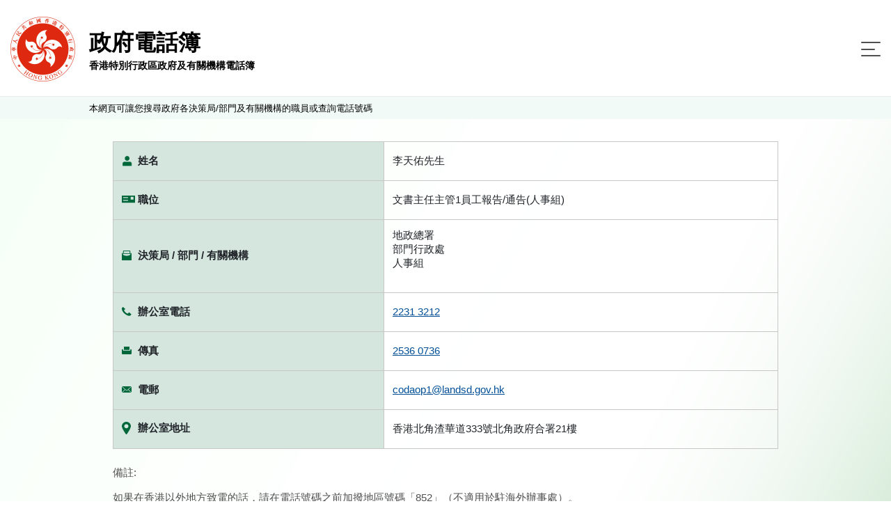

--- FILE ---
content_type: text/html;charset=UTF-8
request_url: https://www.directory.gov.hk/details.jsp?dn=cn%3D1237000015%2Cou%3DLandsD%2Cou%3DPeople%2Co%3DGOVERNMENT%2Cc%3DHK&lang=chi
body_size: 3470
content:








































<!doctype html>
<html lang="zh-hk">


<!-- Common Head -->


<head>
<meta charset="utf-8">

<link rel="icon" type="image/svg" href="/assets/img/gov_favicon.svg">
<meta name="viewport" content="width=device-width, initial-scale=1, shrink-to-fit=no">
<link rel="stylesheet" href="/assets/plugins/bootstrap/css/bootstrap.min.css">

<link rel="stylesheet" href="/assets/css/jquery-ui.css">
<link rel="stylesheet" href="/assets/css/style.css">

<script src="/assets/js/polyfill.min.js"></script>
<script src="/assets/js/jquery-3.5.1.min.js"></script>
<script src="/assets/js/jquery.cookie.js"></script>
<script src="/assets/plugins/bootstrap/js/bootstrap.bundle.min.js"></script>
<script src="/assets/js/jquery.sticky.js"></script>
<script src="/assets/js/jquery-ui.js"></script>
<script src="/assets/js/script.js"></script>
<script src="/assets/js/cso.js"></script>

<script>
	// for icac checking : Email Harvesting Prevention Enhancement
	function confirmEmail(mail)
	{
		if (confirm('注意：基於保安考慮，市民應避免使用電郵舉報貪污。\n(舉報貪污熱線: 2526 6366)\n\n你是否想繼續?'))	
			 window.location = 'mailto:' + mail;
		
	}
	
	function getLangParamsFromLocation () {
		const queryString = window.location.search;
		const urlParams = new URLSearchParams(queryString);
		return urlParams.get('lang');
	}
	
	function appendWithLangSetup (hrefLink, anchor = '') {

		try {
			const lang = getLangParamsFromLocation();
			const hrefLinkArray = hrefLink.split('?');
			const searchParams = new URLSearchParams(hrefLinkArray[1] ? hrefLinkArray[1] : '')
			//searchParams.set('lang', lang ? lang : 'chi');
			
			if(hrefLinkArray[1]) {
				return hrefLinkArray[0] + '?' + searchParams.toString().replace('&','%26') + '&lang=' + (lang ? lang : 'chi') + (anchor ? '#' + anchor : '') ;
			}
			
			return hrefLinkArray[0] + '?lang=' + (lang ? lang : 'chi') + (anchor ? '#' + anchor : '') ;
		}
		catch (ex) {
			return hrefLink;
		}
	}
	
	function visitWithLangSetup (hrefLink, anchor = '') {

		//console.log(hrefLink);
		//console.log(appendWithLangSetup (hrefLink, anchor));

		window.location = appendWithLangSetup (hrefLink, anchor);

		//const newRedirect = document.createElement('a');
        //newRedirect.setAttribute('href', appendWithLangSetup (hrefLink, anchor));
        //document.body.appendChild(newRedirect);
        //newRedirect.click();

	}
		
	function submitFormWithLangSetup (form) {
		
		const lang = getLangParamsFromLocation();
		
		const input = document.createElement("input");
		input.setAttribute("type", "hidden");
		input.setAttribute("name", "lang");
		input.setAttribute("value", lang ? lang : 'chi');
		form.appendChild(input);
	}
	
</script>

<title>
	香港特別行政區政府及有關機構電話簿 - 公務員詳細資料
</title>
</head>
<!-- End Common Head -->

<body>
	<!-- Header -->
	



<div class="offscreen"><a class="scroll-to-id" href="#skipToContent" title="跳至內容">跳至內容</a></div>
<header>
	<div class="container d-flex">
		<div class="logo-title-block d-flex align-items-center">
			<div class="image-block">
				<a href="javascript:visitWithLangSetup('basic_search.jsp?reset_form=yes')" title="香港特別行政區政府及有關機構電話簿">
				<img src="/assets/img/logo.png" alt="香港特別行政區政府及有關機構電話簿"/>
				</a>
			</div>
			<div class="title-block d-flex justify-content-center flex-column">
				<a href="javascript:visitWithLangSetup('basic_search.jsp?reset_form=yes')" title="香港特別行政區政府及有關機構電話簿">
					<div class="d-none d-md-block title">政府電話簿</div>
					<div class="desc">香港特別行政區政府及有關機構電話簿</div>
				</a>
			</div>
		</div>
		<nav class="navbar navbar-expand-custom navbar-light flex-grow-1 justify-content-end">
			<button class="navbar-toggler" type="button" data-toggle="collapse" data-target="#menu-block" aria-controls="menu-block" aria-expanded="false" aria-label="Toggle navigation">
				<span class="navbar-toggler-icon"> <span class="line"></span> <span class="line"></span> <span class="line"></span>
				</span>
			</button>
			<div class="menu-block collapse navbar-collapse justify-content-end flex-wrap" id="menu-block" >
				<button class="navbar-toggler" type="button" data-toggle="collapse" data-target="#menu-block" aria-controls="menu-block" aria-expanded="false" aria-label="Toggle navigation">
					<span class="navbar-toggler-icon"> </span>
				</button>

				<div class="order-lg-1 d-flex align-items-stretch pr-2">
					<div class="language-switch-block">
						<ul class="list-inline mb-0">
							<li class="list-inline-item"><a href="/details.jsp?dn=cn%3D1237000015%2Cou%3DLandsD%2Cou%3DPeople%2Co%3DGOVERNMENT%2Cc%3DHK&lang=eng" title="English">English</a></li>
						</ul>
					</div>
					<div class="change-fontsize-block">
						<ul class="list-inline mb-0">
							<li class="list-inline-item"><a rel="normal" href="#" class="fontsize-normal" title="字型大小：原設定">A</a></li>
							<li class="list-inline-item"><a rel="larger"  href="#" class="fontsize-larger" title="字型大小：較大">A</a></li>
							<li class="list-inline-item"><a rel="largest"  href="#" class="fontsize-largest" title="字型大小：最大">A</a></li>
						</ul>
					</div>
				</div>
				
				<div class="order-lg-2 main-menu-block">
					<ul class="navbar-nav">
						<li class="nav-item active"><a class="nav-link d-flex flex-row flex-xx-column text-lg-center" href="javascript:visitWithLangSetup('basic_search.jsp?reset_form=yes')" title="姓名搜尋"> <span class="image-block"><img src="/assets/img/icon-search-by-name.svg" /></span> <span>姓名搜尋</span>
						</a></li>
						<li class="nav-item"><a class="nav-link d-flex flex-row flex-xx-column text-lg-center" href="javascript:visitWithLangSetup('basic_service.jsp?reset_form=yes')" title="查詢搜尋"> <span class="enquiry image-block"><img src="/assets/img/icon-search-by-enquiry.svg" /></span> <span>查詢搜尋</span>
						</a></li>
						<li class="nav-item"><a class="nav-link d-flex flex-row flex-xx-column text-lg-center" href="https://tel.directory.gov.hk/index_CHI.html?accept_disclaimer=yes" title="電話表"> <span class="full-list image-block"><img src="/assets/img/icon-full-list.svg" /></span> <span>電話表</span>
						</a></li>
					</ul>
				</div>					
							
			</div>
		</nav>
	</div>
</header>
	<!-- End Header -->

	<main role="main" class="flex-grow-1 d-flex flex-column">
		
		<div class="notice-block">			
			<div class="container">本網頁可讓您搜尋政府各決策局/部門及有關機構的職員或查詢電話號碼</div>
		</div>
		<div class="offscreen"><a id="skipToContent" href="#"></a></div>
		<div class="content-container flex-grow-1">
			<div class="container">

				<div class="detail-block">
					<table class="table table-borderless detail-table">
						<tbody>
							<!-- Name -->
							<tr>
								<th>
									<div class="d-flex">
										<div class="detail-image ">
											<img src="assets/img/icon-detail-fullname.svg" class="img-fluid" alt="Responsive image">
										</div>
										<span class="detail-image-label ">姓名</span>
									</div>
								</th>
								<td>
									   李天佑先生<br>
								</td>
							</tr>
							<!-- Name End -->

							<!-- Title -->
							

							
							<tr>
								<th>
									<div class="d-flex">
										<div class="detail-image ">
											<img src="assets/img/icon-detail-posttitle.svg" class="img-fluid" alt="Responsive image">
										</div>
										<span class="detail-image-label">職位</span>
									</div>
								</th>
								<td>文書主任主管1員工報告/通告(人事組)</td>
							</tr>
							
							<!-- Title End -->


							<!-- Manager Start  -->
							

							
							<!-- Manager End -->

							<!-- Dep Start -->
							<tr>
								<th>
									<div class="d-flex ">
										<div class="detail-image ">
											<img class="bureau" src="assets/img/icon-detail-bureau.svg" class="img-fluid" alt="Responsive image">
										</div>
										<span class="detail-image-label ">決策局 / 部門 / 有關機構</span>
									</div>
								</th>
								<td>
									<div class="d-flex align-items-center">
										地政總署<br>部門行政處<br>人事組<br><br>
									</div>
								</td>
							</tr>
							<!-- Dep End -->
							<!-- Office tel No. Start -->

							
							
							<tr>
								<th>
									<div class="d-flex ">
										<div class="detail-image ">
											<img src="assets/img/icon-detail-officetel.svg" class="img-fluid" alt="Responsive image">
										</div>
										<span class="detail-image-label ">辦公室電話</span>
									</div>
								</th>
								<td>
									<a href='tel:2231 3212'>2231 3212</a><br>

								</td>
							</tr>
							
							<!-- Office tel No. End -->
							<!-- Office Fax No.  -->
							
							
							<tr>
								<th>
									<div class="d-flex ">
										<div class="detail-image ">
											<img src="assets/img/icon-detail-fax.svg" class="img-fluid" alt="Responsive image">
										</div>
										<span class="detail-image-label ">傳真</span>
									</div>
								</th>
								<td>
									<a href='tel:2536 0736'>2536 0736</a><br>
								</td>
							</tr>
							
							<!-- Office Fax No. End -->

							<!-- Gdsnumber Start  -->
							
							
							<!-- Gdsnumber End -->

							<!-- Email -->
							
							
							<tr>
								<th>
									<div class="d-flex">
										<div class="detail-image ">
											<img src="assets/img/icon-detail-email.svg" class="img-fluid" alt="Responsive image">
										</div>
										<span class="detail-image-label ">電郵</span>
									</div>
								</th>
								<td>
									<a href ='mailto:codaop1@landsd.gov.hk'>codaop1@landsd.gov.hk</a>

								</td>
							</tr>
							
							<!-- Email End -->

							<!-- Office Address -->
							
							<tr>
								<th>
									<div class="d-flex">
										<div class="detail-image ">
											<img src="assets/img/icon-detail-address.svg" class="img-fluid" alt="Responsive image">
										</div>
										<span class="detail-image-label ">辦公室地址</span>
									</div>
								</th>
								<td><span> 香港北角渣華道333號北角政府合署21樓
								</span></td>
							</tr>
							
							<!-- Office Address End -->
							
						</tbody>
					</table>
				</div>

				<div class="content-block mt-4">
					<p>備註:</p>
					<p>
						如果在香港以外地方致電的話，請在電話號碼之前加撥地區號碼「852」（不適用於駐海外辦事處）。 
					</p>
				</div>

				<div class="button-block">
					<button type="back" class="btn btn-style-4" onclick="javascript:history.go(-1);">返回</button>
				</div>

				<!-- Cert -->
				

		
        				
				<div class="d-flex align-items-center certifications">
					<a target="_blank" rel="noopener" title="符合萬維網聯盟有關無障礙網頁設計指引中2A級別的要求" href="http://www.w3.org/WAI/WCAG2AA-Conformance"> <img alt="符合萬維網聯盟有關無障礙網頁設計指引中2A級別的要求" src="/assets/img/logo/wcag2AA.gif">
					</a> <a target="_blank" title="無障礙網頁嘉許計劃" href="http://www.webforall.gov.hk/tc/recognition_scheme"> <img alt="無障礙網頁嘉許計劃" src="/assets/img/logo/WA_Gold_Logo_chi.gif">
					</a>
				</div>
				<!-- End Cert -->
			</div>
		</div>
	</main>
	<!-- Footer -->
	

	<footer class="mt-auto">
		<div class="container">
			<div class="d-flex flex-column flex-md-row">
				<div class="footer-left-block d-flex justify-content-center justify-content-md-start flex-grow-1">
					<div class="footer-menu-block">
						<ul class="list-inline mb-0">
							<li class="list-inline-item"><a href="javascript:visitWithLangSetup('help.jsp')" title="說明">說明</a></li>
							<li class="list-inline-item"><a href="javascript:visitWithLangSetup('disclaimer.jsp')" title="免責聲明">免責聲明</a></li>
							<li class="list-inline-item"><a class="scroll-to-id" href="javascript:visitWithLangSetup('disclaimer.jsp', 'copyright')" title="版權公告">版權公告</a></li>
						</ul>
					</div>
					<div class="flex-md-grow-1 text-md-right text-left">
						查詢電郵 : <a href="mailto:dir_enq@cso.gov.hk">dir_enq@cso.gov.hk</a>
					</div>
				</div>
				<div class="copyright-block text-md-left text-center">Copyright&nbsp;©&nbsp;2021</div>
			</div>
		</div>
	</footer>
	<div class="btn-scroll-container">
		<div class="btn-scroll-top"></div>
	</div>

	<!-- End Footer -->

</body>

</html>





--- FILE ---
content_type: text/css
request_url: https://www.directory.gov.hk/assets/css/style.css
body_size: 8263
content:
html.fontsize-normal {
  font-size: 16px;
}
html.fontsize-larger {
  font-size: 19px;
}
html.fontsize-larger body main .content-container .container .fliter-block {
  max-width: 600px;
}
html.fontsize-larger body main .content-container .container .fulllist-block a.list-item,
html.fontsize-larger body main .content-container .container .fulllist-block .bootstrap-select .dropdown-toggle {
  max-width: 600px;
}
html.fontsize-larger body main .content-container .container .whole-list {
  max-width: 750px;
}
html.fontsize-larger body main .content-container .container .detail-block th {
  max-width: 350px;
}
html.fontsize-largest {
  font-size: 23px;
}
html.fontsize-largest body main .content-container .container .fliter-block {
  max-width: 750px;
}
html.fontsize-largest body main .content-container .container .fulllist-block a.list-item,
html.fontsize-largest body main .content-container .container .fulllist-block .bootstrap-select .dropdown-toggle {
  max-width: 750px;
}
html.fontsize-largest body main .content-container .container .whole-list {
  max-width: 900px;
}
html.fontsize-largest body main .content-container .container .detail-block th {
  max-width: 500px;
}
body {
  line-height: 1;
  color: #4f4f4f;
  font-family: Arial, sans-serif, "Apple Color Emoji", "Segoe UI Emoji", "Segoe UI Symbol", "Noto Color Emoji";
    
  -ms-word-wrap:break-word;
  word-wrap:break-word;  
}
/*
body *:focus {
  outline: none !important;  
  box-shadow: none;
}
*/
body select:focus {
  outline: none !important;  
  box-shadow: none;
}

body .fontsize-normal {
  font-size: 14px;
}
body .fontsize-larger {
  font-size: 20px;
}
body .fontsize-largest {
  font-size: 27px;
}
body .container {
  max-width: 1056px;
}
body img {
  max-width: 100%;
  height: auto;
}
body .sticky-wrapper {
  z-index: 10;
}
body .sticky-wrapper.is-sticky::before {
  content: "";
  display: inline-block;
  height: 100%;
}
body a {
  color: #024f98;
}
body .popover {
  border: none;
  box-shadow: 0 2px 5px rgba(0, 0, 0, 0.18);
}
body .popover .popover-body {
  padding: 16px 12px;
}
body header {
  padding-top: 24px;
  padding-bottom: 21px;
  background-color: #ffffff;
  border-bottom: 1px solid rgba(218, 218, 218, 0.5);
}
body header .container {
  max-width: 1440px;
}
body header .container .logo-title-block .image-block {
/*
  max-width: 93px;
  min-width: 93px;
  height: auto;
 */
  width:93px;
  height:93px;
  max-width: 93px;
  min-width: 93px;
}
body header .container .logo-title-block .image-block + * {
  padding-left: 20px;
  padding-right: 20px;
}
body header .container .title-block {
  width: 100%;
  color: #000000;
}
body header .container .title-block .title {
  font-size: 32px;
  font-weight: 700;
  line-height: 42px;
}
body header .container .title-block .title + * {
  margin-top: 4px;
}
body header .container .title-block .desc {
  font-size: 14px;
  font-weight: 700;
  line-height: 16px;
}
body header .container .navbar {
  padding: 0;
}
body header .container .navbar-light .navbar-toggler {
  border: none;
  padding: 0;
  border-radius: 0;
}
body header .container .navbar-light .navbar-toggler .navbar-toggler-icon {
  display: flex;
  flex-direction: column;
  align-items: flex-start;
  width: 28px;
  height: 21px;
  background: none;
  justify-content: space-between;
}
body header .container .navbar-light .navbar-toggler .navbar-toggler-icon .line {
  display: block;
  background-color: #4f4f4f;
  height: 2px;
  width: 100%;
  border-radius: 2px;
}
body header .container .navbar-light .navbar-toggler .navbar-toggler-icon .line:nth-of-type(2) {
  width: 70%;
}
body header .container .navbar-light .navbar-toggler .navbar-toggler-icon::before,
body header .container .navbar-light .navbar-toggler .navbar-toggler-icon::after {
  content: "";
  display: none;
  width: 100%;
  height: 2px;
  border-radius: 1px;
  background-color: transparent;
}
body header .container .navbar-light a {
  color: #00673b;
}
body header .container .navbar-light a:focus,
body header .container .navbar-light a:hover {
  color: #00673b;
}
body header .container .navbar-light .navbar-nav .nav-link {
  padding: 0;
  font-size: 17px;
  color: #00673b;
}
body header .container .navbar-light .navbar-nav .nav-link:focus,
body header .container .navbar-light .navbar-nav .nav-link:hover {
  color: #00673b;
}
body header .container .menu-block {
  align-items: flex-end;
}
body header .container .menu-block .list-inline {
  padding: 0 16px;
}
body header .container .menu-block .list-inline .list-inline-item:not(:last-child) {
  margin-right: 10px;
}
body header .container .menu-block .navbar-toggler {
  position: absolute;
  top: 25px;
  margin-top: 10px;
  right: 25px;
}
body header .container .menu-block .navbar-toggler .navbar-toggler-icon {
  width: 20px;
  height: 20px;
  border: none;
  display: block;
}
body header .container .menu-block .navbar-toggler .navbar-toggler-icon::after,
body header .container .menu-block .navbar-toggler .navbar-toggler-icon::before {
  display: block;
  width: 26px;
  border-radius: 0;
  background-color: #4f4f4f;
  margin-right: 0;
  margin-top: -2px;
}
body header .container .menu-block .navbar-toggler .navbar-toggler-icon:before {
  transform: rotate(45deg);
}
body header .container .menu-block .navbar-toggler .navbar-toggler-icon:after {
  transform: rotate(-45deg);
}
body header .container .main-menu-block .navbar-nav .nav-link {
  padding: 0 16px;
}
body header .container .main-menu-block .navbar-nav .nav-link .image-block {
  min-height: 45px;
  display: inline-flex;
  justify-content: center;
}
body header .container .main-menu-block .navbar-nav .nav-link .image-block + * {
  margin-top: 7px;
}
body header .container .main-menu-block .navbar-nav .nav-link .image-block.full-list img {
  align-self: center;
  width: 34px;
  height: 35px;
}
body header .container .main-menu-block .navbar-nav .nav-link .image-block.enquiry img {
  align-self: center;
  width: 44px;
  height: 29px;
}
body header .container .language-switch-block {
  align-self: flex-end;
  font-size: 20px;
  font-weight: 700;
}
body header .container .language-switch-block a {
  display: block;
}
body header .container .language-switch-block a:hover {
  text-decoration: none;
}
body header .container .change-fontsize-block {
  font-size: 16px;
  line-height: 16px;
  align-self: flex-end;
}
body header .container .change-fontsize-block .list-inline {
  padding-right: 0;
}
body header .container .change-fontsize-block a {
  text-transform: uppercase;
}
body header .container .change-fontsize-block a.active,
body header .container .change-fontsize-block a:hover {
  color: #ff5714;
}
body main {
  min-height: calc(100vh - 179px);
}
body main .notice-block {
  padding-top: 10px;
  padding-bottom: 8px;
  background-color: #f1faf6;
}
body main .notice-block .container {
  max-width: 1440px;
  padding-left: 128px;
  color: #000000;
  font-size: 0.813rem;
  line-height: 0.875rem;
}
body main select::-ms-expand {
  display: none;
}
body main select {
  border: none;
  background-color: transparent;
  padding: 12px 32px;
  border-radius: 11px;
  width: 100%;
  color: #212529;
  -webkit-appearance: none;
  -moz-appearance: none;
  -ms-appearance: none;
  -o-appearance: none;
  appearance: none;
  background: transparent url("../img/icon-arrow-down-777777.svg") no-repeat 95% center;
}
body main .bootstrap-select .dropdown-toggle {
  color: #212529;
  background-color: transparent;
  border: none;
  padding: 12px 32px;
  border-radius: 11px;
}
body main .bootstrap-select .dropdown-toggle::after {
  border: none;
  margin-left: 10px;
  vertical-align: top;
  width: 9px;
  height: 5px;
  background: transparent url("../img/icon-arrow-down-777777.svg") no-repeat center center;
}
body main .bootstrap-select .dropdown-toggle:focus,
body main .bootstrap-select > select.mobile-device:focus + .dropdown-toggle {
  outline: none !important;
  box-shadow: none;
}
body main .bootstrap-select .dropdown-toggle:not(:disabled):not(.disabled).active,
body main .bootstrap-select .dropdown-toggle:not(:disabled):not(.disabled):active,
body main .bootstrap-select.show > .btn-light.dropdown-toggle {
  background-color: transparent;
  border-color: #d3d9df;
}
body main .bootstrap-select > .dropdown-toggle.bs-placeholder,
body main .bootstrap-select > .dropdown-toggle.bs-placeholder:active,
body main .bootstrap-select > .dropdown-toggle.bs-placeholder:focus,
body main .bootstrap-select > .dropdown-toggle.bs-placeholder:hover {
  color: #4f4f4f;
}
body main .bootstrap-select .dropdown-menu {
  border-radius: 8px;
  box-shadow: 0 2px 4px rgba(0, 0, 0, 0.09);
  background-color: #ffffff;
  border: none;
  padding: 0;
  color: #212529;
  overflow: hidden;
}
body main .bootstrap-select .dropdown-menu .inner {
  overflow-y: auto;
}
body main .bootstrap-select .dropdown-menu .dropdown-item {
  padding: 22px 16px;
  color: #000000;
  font-size: 0.875rem;
  line-height: 1rem;
  display: block;
  width: 100%;
  clear: both;
}
body main .bootstrap-select .dropdown-menu .dropdown-item.active,
body main .bootstrap-select .dropdown-menu .dropdown-item:active,
body main .bootstrap-select .dropdown-menu .dropdown-item:focus,
body main .bootstrap-select .dropdown-menu .dropdown-item:hover {
  background-color: rgba(0, 103, 59, 0.16);
}
body main .bootstrap-select .dropdown-menu li {
  position: relative;
}
body main .bootstrap-select .dropdown-menu li a {
  height: 100%;
}
body main .bootstrap-select .dropdown-menu li + li:before {
  content: "";
  display: block;
  position: absolute;
  width: 100%;
  height: 1px;
  background-color: #ededed;
}
body main .bootstrap-select .dropdown-menu[x-placement="bottom-start"] {
  margin-top: -12px;
}
body main .bootstrap-select .dropdown-menu[x-placement="top-start"] {
  margin-bottom: -12px;
}
body main .bootstrap-select .dropdown-menu ::-webkit-scrollbar {
  width: 5px;
  height: 1px;
  background-color: transparent;
}
body main .bootstrap-select .dropdown-menu ::-webkit-scrollbar-track {
  border-radius: 30px;
  background-color: #ededed;
  margin-top: 11px;
  margin-bottom: 11px;
}
body main .bootstrap-select .dropdown-menu ::-webkit-scrollbar-track-piece:start {
  background: transparent;
}
body main .bootstrap-select .dropdown-menu ::-webkit-scrollbar-track-piece:end {
  background: transparent;
}
body main .bootstrap-select .dropdown-menu ::-webkit-scrollbar-thumb {
  border-radius: 30px;
  scroll-padding-top: 10px;
  scroll-padding-bottom: 10px;
  background-color: #777777;
  height: 1px;
}
body main .bootstrap-select.show .dropdown-toggle::after {
  background-image: url("../img/icon-arrow-down-ff5714.svg");
}
body main .btn.btn-style-1,
body main .btn.btn-style-2,
body main .btn.btn-style-3,
body main .btn.btn-style-4,
body main .btn.btn-style-5 {
  min-width: 104px;
  padding: 6px 15px;
  border-radius: 25px;
  color: #ffffff;
  font-size: 0.875rem;
  font-weight: 700;
  line-height: 1.715em;
  display: inline-flex;
  justify-content: center;
  align-items: center;
}
body main .btn.btn-style-1::before,
body main .btn.btn-style-2::before,
body main .btn.btn-style-3::before,
body main .btn.btn-style-4::before,
body main .btn.btn-style-5::before {
  content: "";
  display: block;
  width: 15px;
  height: 15px;
  margin-right: 10px;
  background-position-x: center;
  background-position-y: center;
  background-repeat: no-repeat;
  background-color: transparent;
}
body main .btn.btn-style-1 + .btn,
body main .btn.btn-style-2 + .btn,
body main .btn.btn-style-3 + .btn,
body main .btn.btn-style-4 + .btn,
body main .btn.btn-style-5 + .btn {
  margin-left: 12px;
}
body main .btn.btn-style-1:hover,
body main .btn.btn-style-2:hover,
body main .btn.btn-style-3:hover,
body main .btn.btn-style-4:hover,
body main .btn.btn-style-5:hover {
  -webkit-animation-duration: 0.6s;
  animation-duration: 0.6s;
}
body main .btn.btn-style-1:hover::before,
body main .btn.btn-style-2:hover::before,
body main .btn.btn-style-3:hover::before,
body main .btn.btn-style-4:hover::before,
body main .btn.btn-style-5:hover::before {
  -webkit-animation-duration: 0.6s;
  animation-duration: 0.6s;
}
body main .btn.btn-style-1.no-icon:before,
body main .btn.btn-style-2.no-icon:before,
body main .btn.btn-style-3.no-icon:before,
body main .btn.btn-style-4.no-icon:before,
body main .btn.btn-style-5.no-icon:before {
  content: none;
  background-image: none;
}
body main .btn.btn-style-1 {
  background-color: #ff5714;
  border-color: #ff5714;
}
body main .btn.btn-style-1::before {
  background-image: url(../img/icon-btn-submit-ffffff.svg);
}
body main .btn.btn-style-1:hover {
  -webkit-animation-name: buttonHover1;
  animation-name: buttonHover1;
}
body main .btn.btn-style-1:hover::before {
  -webkit-animation-name: buttonIconHover1;
  animation-name: buttonIconHover1;
}
body main .btn.btn-style-2 {
  background-color: #777777;
  border-color: #777777;
}
body main .btn.btn-style-2::before {
  background-image: url(../img/icon-btn-reset-ffffff.svg);
}
body main .btn.btn-style-2:hover {
  -webkit-animation-name: buttonHover2;
  animation-name: buttonHover2;
}
body main .btn.btn-style-2:hover::before {
  -webkit-animation-name: buttonIconHover2;
  animation-name: buttonIconHover2;
}
body main .btn.btn-style-3 {
  background-color: #777777;
  border-color: #777777;
}
body main .btn.btn-style-3::before {
  background-image: url(../img/icon-btn-more-ffffff.svg);
}
body main .btn.btn-style-3:hover {
  -webkit-animation-name: buttonHover2;
  animation-name: buttonHover2;
}
body main .btn.btn-style-3:hover::before {
  -webkit-animation-name: buttonIconHover3;
  animation-name: buttonIconHover3;
}
body main .btn.btn-style-4 {
  background-color: #20293c;
  border-color: #20293c;
}
body main .btn.btn-style-4::before {
  background-image: url(../img/icon-btn-back-ffffff.svg);
}
body main .btn.btn-style-4:hover {
  -webkit-animation-name: buttonHover2;
  animation-name: buttonHover2;
}
body main .btn.btn-style-4:hover::before {
  -webkit-animation-name: buttonIconHover4;
  animation-name: buttonIconHover4;
}
body main .btn.btn-style-5 {
  background-color: #777777;
  border-color: #777777;
}
body main .btn.btn-style-5::before {
  transform: rotate(-90deg);
  background-image: url(../img/icon-btn-back-ffffff.svg);
}
body main .btn.btn-style-5:hover {
  -webkit-animation-name: buttonHover2;
  animation-name: buttonHover2;
}
body main .btn.btn-style-5:hover::before {
  -webkit-animation-name: buttonIconHover4;
  animation-name: buttonIconHover4;
}
body main a.icon {
  display: inline-flex;
  color: #000000;
  font-size: 0.938rem;
  line-height: 1.6em;
}
body main a.icon:before,
body main a.icon:after {
  content: "";
  width: 20px;
  height: 20px;
  display: none;
  background-position-x: center;
  background-position-y: center;
  background-size: contain;
  background-repeat: no-repeat;
  background-color: transparent;
}
body main a.icon:before {
  margin-right: 8px;
}
body main a.icon:after {
  margin-left: 8px;
}
body main a.icon.icon-prefix:before {
  display: block;
}
body main a.icon.icon-prefix.icon-circle-arrow-next:before {
  background-image: url(../img/icon-circle-arrow-next.svg);
}
body main a.icon.icon-suffix:after {
  display: block;
}
body main a.icon.icon-suffix.icon-circle-arrow-next:after {
  background-image: url(../img/icon-circle-arrow-next.svg);
}
body main a.icon:hover {
  text-decoration: none;
}
body main .warrning {
  font-style: italic;
  color: #ff5714;
}
body main .form-block {
  padding-top: 18px;
  padding-bottom: 12px;
}
body main .form-block.searched {
  margin-bottom: 23px;
  padding-bottom: 23px;
  border-bottom: 1px solid #b8b8b8;
}
body main .form-block.advance .filter-option-inner {
  min-width: 80px;
}
body main .form-block .abbreviations {
  margin-top: -28px;
  margin-bottom: 28px;
  margin-left: 27px;
}
body main .form-block .autocomplete {
  background-color: white;
  width: 100%;
  margin-top: -32px;
  height: 200px;
  overflow: scroll;
  display: none;
  position: absolute;
  z-index: 2;
  padding: 0;
  list-style: none;
  border-radius: 11px;
  box-shadow: 0 2px 4px rgba(0, 0, 0, 0.09);
}
body main .form-block .autocomplete:focus {
  outline: none;
  appearance: none;
}
body main .form-block .autocomplete::-webkit-scrollbar {
  width: 5px;
  height: 1px;
  background-color: transparent;
}
body main .form-block .autocomplete::-webkit-scrollbar-track {
  border-radius: 30px;
  background-color: #ededed;
  margin-top: 11px;
  margin-bottom: 11px;
}
body main .form-block .autocomplete::-webkit-scrollbar-track-piece:start {
  background: transparent;
}
body main .form-block .autocomplete::-webkit-scrollbar-track-piece:end {
  background: transparent;
}
body main .form-block .autocomplete::-webkit-scrollbar-thumb {
  border-radius: 30px;
  scroll-padding-top: 10px;
  scroll-padding-bottom: 10px;
  background-color: #777777;
  height: 1px;
}
body main .form-block .autocomplete.show,
body main .form-block .autocomplete:hover {
  display: block;
}
body main .form-block .autocomplete li {
  padding: 22px 16px;
  font-size: 0.875rem;
}
body main .form-block .autocomplete li:hover {
  cursor: pointer;
  background-color: #d5e6df;
}
body main .form-block fieldset.form-group {
  margin-bottom: 32px;
  border-radius: 12px;
  border: 1px solid #dadada;
  min-inline-size: min-content;
  margin-inline-start: 1px;
  margin-inline-end: 1px;
  padding: 0;
  background-color: #ffffff;
}
body main .form-block fieldset.form-group legend {
  padding-inline-start: 4px;
  padding-inline-end: 4px;
  margin-bottom: 1px;
  width: auto;
  font-size: 1rem;
  margin-left: 27px;
  margin-right: 27px;
  z-index: 1;
}
body main .form-block fieldset.form-group legend label {
  margin-bottom: 0;
  color: #4f4f4f;
  line-height: 1.5em;
}
body main .form-block fieldset.form-group legend.icon {
  position: relative;
}
body main .form-block fieldset.form-group legend.icon label {
  margin-left: 28px;
}
body main .form-block fieldset.form-group legend.icon:before {
  position: absolute;
  top: 0;
  left: 4px;
  content: "";
  min-width: 20px;
  height: 14px;
  display: block;
  background-position-x: left;
  background-position-y: center;
  background-size: auto;
  background-repeat: no-repeat;
  background-color: transparent;
  transform: translateY(25%);
}
body main .form-block fieldset.form-group legend.icon.icon-bureau:before {
  background-image: url(../img/icon-bureau-4f4f4f.svg);
}
body main .form-block fieldset.form-group legend.icon.icon-people:before {
  background-image: url(../img/icon-people-4f4f4f.svg);
}
body main .form-block fieldset.form-group legend.icon.icon-surname:before {
  background-image: url(../img/icon-surname-4f4f4f.svg);
}
body main .form-block fieldset.form-group legend.icon.icon-given-name:before {
  background-image: url(../img/icon-given-name-4f4f4f.svg);
}
body main .form-block fieldset.form-group legend.icon.icon-nature:before {
  background-image: url(../img/icon-post-title-4f4f4f.svg);
}
body main .form-block fieldset.form-group legend.icon.icon-title:before {
  background-image: url(../img/icon-title-4f4f4f.svg);
}
body main .form-block fieldset.form-group legend.icon.icon-post-title:before {
  background-image: url(../img/icon-post-title-4f4f4f.svg);
}
body main .form-block fieldset.form-group legend.icon.icon-tel:before {
  background-image: url(../img/icon-tel-4f4f4f.svg);
}
body main .form-block fieldset.form-group legend.icon.icon-fax:before {
  background-image: url(../img/icon-fax-4f4f4f.svg);
}
body main .form-block fieldset.form-group legend.icon.icon-email:before {
  background-image: url(../img/icon-email-4f4f4f.svg);
}
body main .form-block fieldset.form-group legend.icon.icon-setting:before {
  background-image: url(../img/icon-setting-4f4f4f.svg);
}
body main .form-block fieldset.form-group legend + * {
  margin-top: -11px;
  border-radius: 12px;
  color: #4f4f4f;
}
body main .form-block fieldset.form-group .form-control {
  padding: 12px 32px;
  border: none;
  height: auto;
}
body main .form-block fieldset.form-group .form-control:focus {
  box-shadow: none;
  z-index: 0;
}
body main .form-block fieldset.form-group .bootstrap-select:not([class*="col-"]):not([class*="form-control"]):not(.input-group-btn) {
  width: 100%;
}
body main .form-block fieldset.form-group.focus {
  border-color: #ff5714;
}
body main .form-block fieldset.form-group.focus legend label {
  color: #ff5714;
}
body main .form-block fieldset.form-group.focus legend.icon.icon-bureau:before {
  background-image: url(../img/icon-bureau-ff5714.svg);
}
body main .form-block fieldset.form-group.focus legend.icon.icon-nature:before {
  background-image: url(../img/icon-post-title-ff5714.svg);
}
body main .form-block fieldset.form-group.focus legend.icon.icon-people:before {
  background-image: url(../img/icon-people-ff5714.svg);
}
body main .form-block fieldset.form-group.focus legend.icon.icon-surname:before {
  background-image: url(../img/icon-surname-ff5714.svg);
}
body main .form-block fieldset.form-group.focus legend.icon.icon-given-name:before {
  background-image: url(../img/icon-given-name-ff5714.svg);
}
body main .form-block fieldset.form-group.focus legend.icon.icon-title:before {
  background-image: url(../img/icon-title-ff5714.svg);
}
body main .form-block fieldset.form-group.focus legend.icon.icon-post-title:before {
  background-image: url(../img/icon-post-title-ff5714.svg);
}
body main .form-block fieldset.form-group.focus legend.icon.icon-tel:before {
  background-image: url(../img/icon-tel-ff5714.svg);
}
body main .form-block fieldset.form-group.focus legend.icon.icon-fax:before {
  background-image: url(../img/icon-fax-ff5714.svg);
}
body main .form-block fieldset.form-group.focus legend.icon.icon-email:before {
  background-image: url(../img/icon-email-ff5714.svg);
}
body main .form-block fieldset.form-group.focus legend.icon.icon-setting:before {
  background-image: url(../img/icon-setting-ff5714.svg);
}
body main .form-block fieldset.form-group.focus .input-group .input-group-prepend {
  border-right-color: #ff5714;
}
body main .form-block fieldset.form-group .input-group .input-group-prepend {
  border-right: 1px solid #dadada;
  margin-right: 0;
  color: #4f4f4f;
}
body main .form-block fieldset.form-group .input-group .input-group-prepend > .bootstrap-select {
  width: 170px;
}
body main .form-block fieldset.form-group .input-group .input-group-prepend > .bootstrap-select > .dropdown-menu {
  min-width: auto;
  width: calc(100% - 20px);
  margin-left: 10px;
}
body main .form-block fieldset.form-group .input-group .input-group-prepend > .bootstrap-select > .dropdown-menu[x-placement="bottom-start"] {
  margin-top: -40px;
}
body main .form-block fieldset.form-group .input-group .input-group-prepend > .bootstrap-select > .dropdown-menu[x-placement="top-start"] {
  margin-bottom: -40px;
}
body main .form-block fieldset.form-group .input-group .input-group-prepend + * {
  border-top-right-radius: 12px;
  border-bottom-right-radius: 12px;
}
body main .form-block .warrning {
  margin-top: -20px;
}
body main .certifications.index {
  align-items: center;
  flex-wrap: wrap;
}
@media (min-width: 767px) {
  body main .certifications.index {
    width: 80%;
  }
}
@media (min-width: 1000px) {
  body main .certifications.index {
    width: 100%;
    flex-wrap: nowrap;
  }
}
body main .certifications.index a {
  width: 100%;
  flex: 1 1 27%;
  display: flex;
  margin-left: 10px;
  margin-top: 10px;
  max-height: 70px;
}
body main .certifications.index a:nth-of-type(3n + 1) {
  margin-left: 0;
}
body main .certifications.index a:nth-of-type(-n + 3) {
  margin-top: 0;
}
@media (min-width: 1000px) {
  body main .certifications.index a {
    margin-top: 0;
    flex: 1 1 auto;
  }
  body main .certifications.index a:not(:first-child) {
    margin-left: 20px;
  }
}
body main .certifications.index a img {
  margin: auto;
  width: 100%;
  max-width: 100px;
}
@media (min-width: 1000px) {
  body main .certifications.index a img {
    width: auto;
    max-width: 140px;
  }
}
body main .certifications {
  margin-top: 20px;
}
body main .certifications a:not(:first-child) {
  margin-left: 20px;
}
body main .certifications-swiper {
  margin-top: 20px;
  z-index: 0;
  -webkit-transform: translate3d(0, 0, -1px);
}
body main .table-container {
  width: 100%;
  max-width: 100%;
}
@media (min-width: 1400px) {
  body main .full-list-title-container {
    min-width: 1150px;
  }
}
body main .last-updated-block p {
  margin: 0.5rem 0;
}
body main .breadcumbs {
  list-style-type: none;
  padding: 0; 
}

body main .breadcumbs li:nth-child(n+2){
  text-indent: -16px; 
  margin-left: 16px;
}

body main .breadcumbs li a {
  text-decoration: none;
  color: black;
}
body main .breadcumbs li a:hover {
  text-decoration: underline;
  color: #00673b;
}
body main .breadcumbs li::before {
  content: '';   
  background-image: url(../img/icon-breadcrumb.svg);
  background-size: contain;
  min-width: 12px;
  min-height: 12px;
  margin-right: 4px;
  
  display: inline-block;
  background-repeat: no-repeat;
}
body main .breadcumbs li:nth-child(1):before {
  content: none;
}
body main .breadcumbs li:nth-child(2) {
  padding-left: 1rem;
}
body main .breadcumbs li:nth-child(3) {
  padding-left: 2rem;
}
body main .breadcumbs li:nth-child(4) {
  padding-left: 3rem;
}
body main .breadcumbs li:nth-child(5) {
  padding-left: 4rem;
}
body main .breadcumbs li:nth-child(6) {
  padding-left: 5rem;
}
body main .breadcumbs li:nth-child(7) {
  padding-left: 6rem;
}
body main .breadcumbs li:nth-child(8) {
  padding-left: 7rem;
}
body main .breadcumbs li:last-child {
  color: #00673b;
  font-weight: 700;
  pointer-events: none;
}
body main .detail-office-table {
  background-color: white;
  margin-bottom: 2rem;
  margin-top: 1rem;
}
body main .detail-office-table td a {
  text-decoration: underline;
  color: #024f98;
}
body main .detail-office-table .table-image {
  min-width: 23px;
  min-height: 21px;
}
body main .detail-office-table .expand-hidden-info {
  display: none;
}
body main .detail-office-table td {
  padding: 15px;
  border: 1px solid #f8e6df;
}
body main .detail-office-table td:first-of-type {
  width: 25%;
  margin-left: 0;
  font-weight: 700;
  background-color: #d5e6df;
}
body main .detail-office-table td img {
  vertical-align: revert;
  margin-right: 6px;
}
body main .content-container {
  background: transparent url("../img/bg-content.png") repeat-y center top;
  background-size: cover;
  min-height: calc(100vh - 215px);
}
body main .content-container .container {
  max-width: 1056px;
  padding-top: 32px;
  padding-bottom: 50px;
  font-size: 0.9375rem;
  line-height: 1.286rem;
}
body main .content-container .container .page-title {
  color: #00673b;
  font-weight: 700;
}
body main .content-container .container .page-title.advance {
  line-height: 1.2rem;
  margin-bottom: 0;
}
body main .content-container .container .page-title .small-text {
  font-size: 0.8rem;
  font-weight: 500;
}
body main .content-container .container .button-block {
  margin: 40px 0;
}
body main .content-container .container .button-block a {
  text-decoration: none;
}
body main .content-container .container .button-block a:hover {
  text-decoration: none;
}
body main .content-container .container .button-block a + .btn {
  margin-left: 12px;
}
body main .content-container .container .fliter-block .button-block {
  margin: 0;
}
body main .content-container .container.notice {
  font-size: 1rem;
  line-height: 1.6rem;
}
body main .content-container .container.notice .content-block h5 {
  margin-top: 1rem;
  color: #00673b;
  font-size: 1rem;
  font-weight: 700;
}
body main .content-container .container.notice .content-block ul {
  list-style: none;
}
body main .content-container .container.notice .content-block li {
  font-style: italic;
}
body main .content-container .container.notice .content-block .tips,
body main .content-container .container.notice .content-block .example {
  list-style: decimal;
}
body main .content-container .container.notice .content-block .no-indent {
  padding-left: 0;
}
body main .content-container .container.notice .content-block p + ul {
  margin-top: -0.7rem;
}
body main .content-container .container.notice .example {
  font-style: italic;
}
body main .content-container .container.notice .example p {
  margin-bottom: 0.4rem;
}
body main .content-container .container.notice .example p:last-of-type {
  margin-bottom: 1rem;
}
body main .content-container .container.notice .page-title-block:not(:nth-child(1)) {
  margin-top: 2rem;
}
body main .content-container .container.notice .copyright {
  list-style: decimal;
}
body main .content-container .container.notice .copyright li {
  /*margin-bottom: 0.5rem;*/
	margin-top: 1rem;
}
body main .content-container .container.notice .copyright ul {
  list-style: lower-alpha; 
  margin-top: 1rem;
}
body main .content-container .container.notice .copyright ul li {
  /*margin-bottom: 0;*/
    
}
body main .content-container .container.notice .copyright ul ul {
  list-style: lower-roman;  
}
body main .content-container .container.notice .toc {
  margin: 1rem 0 2rem 1rem;
}
@media (max-width: 767px) {
  body main .content-container .container.notice .table {
    margin: 2rem 0;
  }
}
body main .content-container .container.notice .table th {
  background-color: #d5e6df;
  border: 1px solid #c7c7c7;
}
@media (max-width: 767px) {
  body main .content-container .container.notice .table th {
    padding: 0.3rem;
    width: auto;
  }
  body main .content-container .container.notice .table th div {
    width: max-content;
  }
}
body main .content-container .container.notice .table td {
  font-size: 0.9rem;
  padding: 0.5rem;
  border: 1px solid #c7c7c7;
}
body main .content-container .container.notice .col-lg-6,
body main .content-container .container.notice .col-12 {
  position: initial;
}
body main .content-container .container.notice .detail-table {
  margin-top: 0;
  width: auto;
  max-width: 80%;
}
body main .content-container .container.notice .detail-table tr td:first-of-type {
  background-color: #d5e6df;
  font-weight: 700;
  width: 200px;
}
@media (max-width: 991px) {
  body main .content-container .container.notice .detail-table {
    width: 100%;
    max-width: none;
  }
  body main .content-container .container.notice .detail-table tr {
    width: 100%;
  }
  body main .content-container .container.notice .detail-table th {
    padding: 0.5rem;
  }
  body main .content-container .container.notice .detail-table th label {
    margin-bottom: 0;
  }
}
body main .content-container .container.notice .abbreviations-table-container {
  display: flex;
  flex-wrap: wrap;
}
@media (max-width: 991px) {
  body main .content-container .container.notice .abbreviations-table-container {
    margin: 1rem 0;
  }
}
@media (min-width: 1400px) {
  body main .content-container .container.notice .abbreviations-table-container .table.abbreviations-table {
    max-width: none;
  }
}
@media (max-width: 991px) {
  body main .content-container .container.notice .abbreviations-table-container .table.abbreviations-table {
    margin: 0;
  }
}
body main .content-container .container.notice .abbreviations-table-container .table.abbreviations-table .short {
  width: 120px;
  background-color: #d5e6df;
  font-weight: 700;
}
body main .content-container .container.notice .abbreviations-table-container .table.abbreviations-table td {
  padding: 0.5rem;
  font-size: 0.9rem;
}
body main .content-container .container.notice .abbreviations-table-container .table.abbreviations-table.title {
  margin: 0;
}
body main .content-container .container.notice .abbreviations-table-container .table.abbreviations-table.title tr {
  display: flex;
  margin-bottom: -1px;
  margin-left: 15px;
}
@media (max-width: 991px) {
  body main .content-container .container.notice .abbreviations-table-container .table.abbreviations-table.title tr {
    margin: 0;
    flex-direction: column;
  }
}
body main .content-container .container.notice .abbreviations-table-container .table.abbreviations-table.title td {
  margin-left: -1px;
  background-color: #d5e6df;
  font-weight: 700;
  flex: 1;
  max-width: 350px;
}
@media (max-width: 991px) {
  body main .content-container .container.notice .abbreviations-table-container .table.abbreviations-table.title td {
    margin-left: 0;
    margin-bottom: -1px;
    max-width: none;
  }
}
body main .content-container .container.notice .abbreviations-table-container .table.abbreviations-table.title .pos {
  max-width: none;
  font-weight: 500;
}
body main .content-container .container.notice .abbreviations-table-container .table.abbreviations-table.title .empty {
  background-color: transparent;
  border: none;
  max-width: none;
}
body main .content-container .container.notice .abbreviations-table-container .table.abbreviations-table.title .dept,
body main .content-container .container.notice .abbreviations-table-container .table.abbreviations-table.title .category {
  color: #00673b;
  background-color: transparent;
  border: none;
  padding: 0;
  max-width: none;
  margin-top: 0.5rem;
  margin-bottom: 0.5rem;
}
body main .content-container .container.notice .abbreviations-table-container .table.abbreviations-table.title .category {
  margin-left: -15px;
}
@media (max-width: 991px) {
  body main .content-container .container.notice .abbreviations-table-container .table.abbreviations-table.title .category {
    margin: 0;
    padding-top: 0.5rem;
  }
}
body main .content-container .container.notice .abbreviations-table-container .table.abbreviations-table.title .dept {
  margin-left: -7px;
}
@media (max-width: 991px) {
  body main .content-container .container.notice .abbreviations-table-container .table.abbreviations-table.title .dept {
    margin: 0;
    padding-top: 0.5rem;
  }
}
body main .content-container .container.notice .abbreviations-table-container .table.abbreviations-table.title .pos {
  background-color: transparent;
}
body main .content-container .container.notice .abbreviations-table-container.ie-table-general {
  display: block !important;
}
@media (min-width: 992px) {
  body main .content-container .container.notice .abbreviations-table-container.ie-table-general {
    display: flex !important;
  }
}
body main .content-container .container.notice .abbreviations-table-container .abbreviations-table.ie-table-title tr {
  display: table-row !important;
}
body main .content-container .container.notice .abbreviations-table-container .abbreviations-table.ie-table-title .dept {
  padding-top: 10px !important;
  padding-bottom: 5px !important;
}
body main .content-container .container .page-title-block .image-block {
  padding-right: 16px;
}
body main .content-container .container .fliter-block {
  max-width: 540px;
}
body main .content-container .container .fliter-block .page-title-block + * {
  margin-top: 18px;
}
body main .content-container .container .fliter-block .hints {
  display: flex;
  align-items: center;
  margin-top: -18px;
  margin-bottom: 26px;
  color: #777777;
}
body main .content-container .container .fliter-block .hints::before {
  content: "";
  display: block;
  min-width: 14px;
  min-height: 14px;
  margin-right: 12px;
  background: transparent url("../img/icon-info-777.svg") no-repeat center center;
}
body main .content-container .container .fliter-block + * {
  margin-top: 12px;
}
body main .content-container .container .result-block {
  max-width: 540px;
}
body main .content-container .container .result-block .header a:focus {
  outline: none;
}
body main .content-container .container .result-block .page-title-block + * {
  margin-top: 18px;
}
body main .content-container .container .important-notice-block {
  padding-top: 23px;
  color: #4f4f4f;
}
body main .content-container .container .important-notice-block a {
  text-decoration: underline;
}
body main .content-container .container .important-notice-block .block-title {
  text-decoration: underline;
}
body main .content-container .container .important-notice-block .block-title + * {
  margin-top: 1rem;
}
@media (max-width: 1100px) {
  body main .content-container .container .swiper-container {
    padding: 0 40px;
  }
  body main .content-container .container .swiper-container .swiper-button-next {
    width: 35px;
    height: 35px;
    right: 0;
  }
  body main .content-container .container .swiper-container .swiper-button-prev {
    width: 35px;
    height: 35px;
    left: 0;
  }
}
body main .content-container .container .extra-link-block .swiper-wrapper .swiper-slide {
  height: auto;
  width: auto;
  display: flex;
  align-items: center;
}
body footer {
  padding-top: 13px;
  padding-bottom: 13px;
  background-color: #4f4f4f;
  color: #ffffff;
}
body footer * {
  font-size: 0.75rem;
  line-height: 0.875rem;
}
body footer a {
  color: #ffffff;
}
body footer a:hover {
  color: #ffffff;
}
body footer .footer-left-block + * {
  margin-left: 36px;
}
body footer .footer-menu-block .list-inline-item:not(:last-child) {
  margin-right: 20px;
}
body .btn-scroll-container {
  position: relative;
  overflow: hidden;
}
body .btn-scroll-container .btn-scroll-top {
  height: 38px;
  width: 38px;
  border-radius: 100%;
  background-color: #777777;
  background-image: url(../img/icon-arrow.svg);
  background-size: 10px 13px;
  background-position: center;
  background-repeat: no-repeat;
  cursor: pointer;
  position: absolute;
  top: -70px;
  right: 50px;
  z-index: 1;
  transition: all 0.3s ease-in-out;
  transform: rotate(270deg);
}
body .btn-scroll-container .btn-scroll-top:hover {
  transform: rotate(270deg) translateX(20px);
}
body .btn-scroll-container .btn-scroll-top.float {
  position: fixed;
  bottom: 20px;
  top: auto;
}
@media (min-width: 1400px) {
  .flex-xx-column {
    flex-direction: column !important;
  }
  .navbar-expand-custom {
    flex-direction: row;
    flex-wrap: nowrap;
    justify-content: flex-start;
  }
  .navbar-expand-custom .navbar-nav {
    flex-direction: row;
  }
  .navbar-expand-custom .navbar-nav .nav-link {
    padding-right: 0.5rem;
    padding-left: 0.5rem;
  }
  .navbar-expand-custom .navbar-collapse {
    display: flex !important;
  }
  .navbar-expand-custom .navbar-toggler {
    display: none;
  }
}
@media (max-width: 1399px) {
  body header .container .menu-block {
    box-shadow: 0 8px 12px 0 rgba(0, 0, 0, 0.05);
    -webkit-box-shadow: 0 8px 12px 0 rgba(0, 0, 0, 0.05);
    -ms-box-shadow: 0 8px 12px 0 rgba(0, 0, 0, 0.05);
    -webkit-transform: translate3d(0, 0, 1px);
    z-index: 10;
    position: fixed;
    top: 0;
    bottom: 0;
    right: 0;
    height: 100% !important;
    background-color: #ffffff;
    width: 50%;
    opacity: 1;
    margin-right: -100%;
    transition: margin-right 0.3s ease;
    padding: 50px 25px;
  }
  body header .container .menu-block.collapsing {
    position: fixed;
    height: 100%;
    overflow: hidden;
    transition: none;
  }
  body header .container .menu-block.show {
    margin-right: 0;
  }
  body header .container .menu-block .language-switch-block {
    margin-left: -16px;
  }
  body header .container .menu-block div + .main-menu-block {
    margin-top: 30px;
  }
  body header .container .menu-block div.main-menu-block .navbar-nav .nav-item .nav-link {
    padding: 0;
    font-size: 1.25em;
    font-weight: 700;
    align-items: center;
  }
  body header .container .menu-block div.main-menu-block .navbar-nav .nav-item .nav-link .image-block {
    max-width: 48px;
    width: 100%;
    justify-content: flex-start;
  }
  body header .container .menu-block div.main-menu-block .navbar-nav .nav-item .nav-link .image-block + * {
    margin-top: 0;
  }
  body header .container .menu-block div.main-menu-block .navbar-nav .nav-item + * {
    margin-top: 10px;
  }
}
@media (min-width: 1400px) {
  .d-xx-none {
    display: none !important;
  }
}
@media (max-width: 1399px) {
  main .container {
    padding-left: 50px;
    padding-right: 50px;
  }
  .menu-tab-block {
    padding: 0;
    font-size: 1.25em;
    font-weight: 700;
    align-items: center;
    margin-top: 20px;
  }
  .menu-tab-block .image-block {
    min-height: 45px;
    display: inline-flex;
    justify-content: center;
    max-width: 48px;
    width: 100%;
    justify-content: flex-start;
  }
  .menu-tab-block .image-block + * {
    margin-top: 7px;
  }
  .menu-tab-block .list-inline a {
    color: #00673b;
    width: 100%;
    display: flex;
    align-items: center;
  }
  .menu-tab-block .list-inline .list-inline-item:not(:last-child) {
    margin-right: 16px;
  }
  .menu-tab-block .list-inline .list-inline-item:not(:last-child) img {
    max-width: 36px;
    max-height: 30px;
  }
  .menu-tab-block + * {
    margin-top: 12px;
  }
}
@media (max-width: 767px) {
  body .container {
    padding-right: 20px;
    padding-left: 20px;
  }
  body header .container .logo-title-block .image-block {
  /*
    max-width: 50px;
    min-width: 50px;
  */
	width:50px;
	height:50px;
	max-width: 50px;
	min-width: 50px;  
  }
  body header .container .logo-title-block .image-block + * {
    padding-left: 13px;
    padding-right: 13px;
  }
  body header .container .menu-block {
    width: 100%;
  }
  body main .notice-block .container {
    padding-left: 20px;
  }
  body main .content-container .container {
    padding-top: 32px;
    padding-bottom: 50px;
  }
  body main .content-container .container .form-block + * {
    margin-top: 16px;
  }
  body main .content-container .container .fliter-block {
    margin-bottom: 18px;
  }
  body main .content-container .container .important-notice-block + * {
    margin-top: 40px;
  }
  body main .content-container .container .extra-link-block .swiper-wrapper .swiper-slide {
    justify-content: center;
  }
  body main .form-block fieldset.form-group .dropdown-menu {
    width: 100%;
  }
  body main .form-block fieldset.form-group .bootstrap-select > .dropdown-toggle,
  body main .form-block fieldset.form-group .dropdown-item {
    white-space: normal;
  }
  body main .form-block fieldset.form-group legend {
    flex-wrap: nowrap;
    margin-left: 17px;
    margin-right: 5px;
  }
  body main .form-block fieldset.form-group legend + * {
    margin-top: -9px;
  }
  body footer {
    padding-top: 24px;
    padding-bottom: 24px;
  }
  body footer * {
    font-size: 0.688rem;
    line-height: 0.813rem;
  }
  body footer .footer-left-block {
    flex-wrap: wrap;
  }
  body footer .footer-left-block > div {
    margin-bottom: 9px;
  }
  body footer .footer-left-block + * {
    margin-left: 0;
  }
  body footer .footer-menu-block .list-inline-item:not(:last-child) {
    margin-right: 0;
  }
  body footer .footer-menu-block .list-inline-item:not(:last-child):after {
    content: "|";
    display: inline-block;
    margin: 0 4px;
  }
  body footer .footer-menu-block + *:before {
    content: "|";
    display: inline-block;
    margin: 0 4px;
  }
}
@media (max-width: 375px) {
  body header .container .logo-title-block .image-block + * {
    max-width: 200px;
  }
}
@media (max-width: 380px) {
  body main .container {
    padding-left: 20px;
  }
  body main .form-block fieldset.form-group legend {
    margin-left: 7px;
    margin-right: 2px;
  }
  body main .form-block fieldset.form-group legend label {
    font-size: 12px;
  }
}
@keyframes buttonHover1 {
  50% {
    background-color: transparent;
    color: #ff5714;
  }
  100% {
    background-color: #ff5714;
    color: #ffffff;
  }
}
@keyframes buttonIconHover1 {
  50% {
    background-image: url(../img/icon-btn-submit-ff5714.svg);
  }
  100% {
    background-image: url(../img/icon-btn-submit-ffffff.svg);
  }
}
@keyframes buttonHover2 {
  50% {
    background-color: transparent;
    color: #777777;
  }
  100% {
    background-color: #777777;
    color: #ffffff;
  }
}
@keyframes buttonIconHover2 {
  50% {
    background-image: url(../img/icon-btn-reset-777777.svg);
  }
  100% {
    background-image: url(../img/icon-btn-reset-ffffff.svg);
  }
}
@keyframes buttonIconHover3 {
  50% {
    background-image: url(../img/icon-btn-more-777777.svg);
  }
  100% {
    background-image: url(../img/icon-btn-more-ffffff.svg);
  }
}
@keyframes buttonIconHover4 {
  50% {
    background-image: url(../img/icon-btn-back-777777.svg);
  }
  100% {
    background-image: url(../img/icon-btn-back-ffffff.svg);
  }
}
body main .content-container .container .subtitle {
  color: black;
  font-weight: 700;
  margin: 15px 0;
}
body main .content-container .container .result-block,
body main .content-container .container .table-container {
  box-shadow: 0 8px 12px 0 rgba(0, 0, 0, 0.05);
  -webkit-box-shadow: 0 8px 12px 0 rgba(0, 0, 0, 0.05);
  -ms-box-shadow: 0 8px 12px 0 rgba(0, 0, 0, 0.05);
}
@media (min-width: 1400px) {
  body main .content-container .container .result-block,
  body main .content-container .container .table-container {
    min-width: 1150px;
  }
}
body main .content-container .container .result-block {
  max-width: 100%;
}
body main .content-container .container .result-block.load-more tbody tr {
  display: none;
}
body main .content-container .container .result-block .table {
  background-color: white;
  table-layout: fixed;
}
body main .content-container .container .result-block .table thead {
  border: #d5e6df 1px solid;
}
body main .content-container .container .result-block .table thead tr th {
  background-color: #d5e6df;
  vertical-align: middle;
  padding-top: 10px;
  padding-bottom: 10px;
  padding-left: 0;
  align-items: flex-start;
}
body main .content-container .container .result-block .table thead tr th label {
  padding-left: 10px;
  vertical-align: top;
  margin-bottom: 0rem;
  padding-top: 2px;
}
body main .content-container .container .result-block .table thead tr th img {
  width: 2px;
  min-width: 20px;
  margin-left: 20px;
}
body main .content-container .container .result-block .table tbody {
  table-layout: fixed;
}
body main .content-container .container .result-block .table tbody tr td {
  border: 1px solid #f8e6df;
  padding: 18px 20px 20px 24px;
}
body main .content-container .container .result-block .table tbody tr td.email a {
  display: table-cell;
  -ms-word-break: break-all;
  word-break: break-all;
}
body main .content-container .container .result-block .table tbody tr td .fullname + a,
body main .content-container .container .result-block .table tbody tr td a.name {
  text-decoration: underline;
  color: black;
  /*font-weight: bold;*/
}
body main .content-container .container .result-block .table tbody tr td .fullname + a:hover,
body main .content-container .container .result-block .table tbody tr td a.name:hover {
  color: #00673b;
}
body main .content-container .container .result-block .table tbody tr td .expanded-info {
  display: none;
}
body main .content-container .container .result-block .table tbody tr td a {
  text-decoration: underline;
  word-wrap: break-word;
}
/*
@media (min-width: 767px) {
  body main .content-container .container .result-block .table tbody tr td a.tel {
    text-decoration: none;
  }
}
*/
body main .content-container .container .result-block .table tbody tr.panel {
  display: none;
}
body main .content-container .container .result-block .table-hover tbody tr:hover {
  background-color: transparent;
}
@media (min-width: 767px) {
  body main .content-container .container .result-block .table-hover tbody tr:hover {
    background-color: rgba(0, 103, 59, 0.1);
  }
}
body main .content-container .container .result-block .table-hover tbody img.arrow {
  min-width: 11px;
  min-height: 7px;
  transition: transform 0.2s ease-out;
}
body main .content-container .container .result-block .table-hover tbody img.arrow:hover {
  cursor: pointer;
}
body main .content-container .container .result-block .table-hover tbody tr.active {
  background-color: rgba(0, 103, 59, 0.1);
}
body main .content-container .container .result-block .table-hover tbody tr.active img.arrow {
  transform: rotate(180deg);
}
@media (min-width: 1400px) {
  body main .content-container .container .table .extended {
    width: 250px;
  }
  body main .content-container .container .table .retracted {
    /*width: 190px;*/
  }
}
/*
@media (max-width: 767px) and (min-width: 350px) {
  body main .content-container .container .table a {
    width: max-content;
  }
}
*/
/*
@media (min-width: 767px) {
  body main .content-container .container .table a.tel {
    pointer-events: none;
    color: black;
    text-decoration: none;
  }
}
*/
body main .content-container .container .acknowledge {
  text-align: center;
}
body main .content-container .container .acknowledge .terms {
  width: 70%;
  margin: 0 auto;
  text-align: left;
}
body main .content-container .container .acknowledge .terms input {
  margin-right: 10px;
}
body main .content-container .container .acknowledge .disable {
  pointer-events: none;
  cursor: default;
}
body main .content-container .container .acknowledge .disable button {
  opacity: 0.5;
  background-color: #777777;
  border: #777777;
}
body main .content-container .container .acknowledge button {
  margin-top: 20px;
}
body main .content-container .container .acknowledge a:hover {
  text-decoration: none;
}
body main .content-container .container .download a:hover {
  text-decoration: none;
}
body main .content-container .container .whole-list {
  padding-top: 16px;
  max-width: 600px;
  width: 100%;
}
body main .content-container .container .whole-list .whole-list-header {
  padding-bottom: 26px;
  font-size: 1.13rem;
}
body main .content-container .container .whole-list hr {
  margin-top: 10px;
  margin-bottom: 14px;
  margin-left: 0rem;
  max-width: 450px;
  border-color: #dadada;
}
body main .content-container .container .whole-list ul {
  padding-left: 0;
}
body main .content-container .container .whole-list ul.panel {
  padding-left: 32px;
}
body main .content-container .container .whole-list ul.panel a {
  font-size: 1rem;
  color: #4f4f4f;
}
body main .content-container .container .whole-list li {
  list-style: none;
  padding-top: 10px;
}
body main .content-container .container .whole-list li.accordion .item {
  display: flex;
  border-bottom: 1px solid #dadada;
  padding-bottom: 10px;
}
body main .content-container .container .whole-list li ul {
  padding-left: 16px;
}
body main .content-container .container .whole-list li a {
  color: #000000;
  font-size: 1rem;
}
body main .content-container .container .whole-list li a:hover {
  color: #00673b;
  text-decoration: underline;
}
body main .content-container .container .whole-list .accordion .expand-icon {
  margin-left: auto;
  display: inline-block;
  vertical-align: middle;
  min-width: 20px;
  min-height: 20px;
  background-repeat: no-repeat;
  background-size: contain;
  z-index: 0;
  -webkit-transform: translate3d(0, 0, -1px);
  background-image: url(../img/icon-fulllist-collapse-plus.svg);
}
body main .content-container .container .whole-list .accordion .expand-icon.active {
  opacity: 0.5;
  background-image: url(../img/icon-fulllist-collapse-minus.svg);
}
body main .content-container .container .whole-list .accordion .expand-icon:hover {
  cursor: pointer;
}
body main .content-container .container .last-update {
  color: #00673b;
  font-size: 0.9rem;
  margin-top: 5px;
  margin-bottom: 10px;
}
.fontsize-largest #terms {
  transform: scale(2);
  -ms-transform: scale(2);
  -webkit-transform: scale(2);
  margin-right: 20px;
}
.fontsize-larger #terms {
  transform: scale(1.5);
  -ms-transform: scale(1.5);
  -webkit-transform: scale(1.5);
  margin-right: 15px;
}
@media (max-width: 767px) {
  body main .content-container .container .download {
    margin-bottom: 20px;
  }
  /*
  body main .content-container .container .result-block .d-flex {
    width: 100%;
  }
  */
  /*
  body main .content-container .container .result-block .table.full-list tbody tr.accordion td:nth-child(3) {
    padding-bottom: 14px;
  }
  body main .content-container .container .result-block .table.full-list tbody tr.accordion.active td:nth-child(3) {
    padding-bottom: 0;
  }
  */
  body main .content-container .container .result-block .table.full-list tbody tr.panel td:first-child {
    padding-top: 8px;
  }
  /*
  body main .content-container .container .result-block .table.full-list.office tbody tr.accordion td:nth-child(3) {
    padding-bottom: 0;
  }
  body main .content-container .container .result-block .table.full-list.office tbody tr.accordion td:nth-child(2) {
    padding-bottom: 14px;
  }
  body main .content-container .container .result-block .table.full-list.office tbody tr.accordion.active td:nth-child(2) {
    padding-bottom: 0;
  }
  */
  
  /*
  body main .content-container .container .result-block .table.full-list-service tbody tr.accordion td:nth-child(3) {
    padding-bottom: 14px;
  }
  body main .content-container .container .result-block .table.full-list-service tbody tr.accordion.active td:nth-child(3) {
    padding-bottom: 0;
  }
  */
  body main .content-container .container .result-block .table.full-list-service tbody tr.panel td:first-child {
    padding-top: 8px;
  }
  
  /*
  body main .content-container .container .result-block .table.basic-search tbody tr.accordion td:nth-child(4) {
    padding-bottom: 14px;
  }
  body main .content-container .container .result-block .table.basic-search tbody tr.accordion.active td:nth-child(4) {
    padding-bottom: 0;
  }
  */
  
  body main .content-container .container .result-block .table.basic-search tbody tr.panel td:first-child {
    padding-top: 8px;
  }
  body main .content-container .container .result-block .table .table-image.address + div {
    width: 100%;
  }
  body main .content-container .container .result-block .table .mobile-header {
    background-color: #d5e6df;
    font-weight: 700;
    width: 100%;
  }
  body main .content-container .container .result-block .table tbody tr:not(:first-child) {
    border-top: 1px solid #f8e6df;
  }
  body main .content-container .container .result-block .table tbody tr.accordion td:first-child {
    padding-top: 14px;
  }
  body main .content-container .container .result-block .table tbody tr.accordion.active td {
    border-top: none;
  }
  body main .content-container .container .result-block .table tbody tr.accordion.active .expanded-info {
    display: block;
  }
  body main .content-container .container .result-block .table tbody tr.accordion.active a.name {
    /*font-weight: 500;*/
  }
  body main .content-container .container .result-block .table tbody tr.panel {
    display: none;
    border-top: none;
  }
  body main .content-container .container .result-block .table tbody tr.panel td:last-child {
    padding-bottom: 14px;
  }
  body main .content-container .container .result-block .table tbody tr.panel.active + .accordion {
    border-top: white 8px solid;
  }
  body main .content-container .container .result-block .table tbody tr td {
    display: flex;
    border: 0px;
    padding: 4px 25px 4px 13px;
  }
  body main .content-container .container .result-block .table tbody tr td a {
    text-decoration: underline;
    color: #024f98;
    word-wrap: break-word;
  }
  body main .content-container .container .result-block .table tbody tr td .fullname + a {
    text-decoration: none;
  }
  body main .content-container .container .result-block .table tbody tr td .table-image {
    min-width: 23px;
    min-height: 21px;
  }
  body main .content-container .container .result-block .table tbody tr td a.name {
    text-decoration: none;
    color: black;
    /*font-weight: 700;*/
    pointer-events: none;
  }
  body main .content-container .container .result-block .table tbody label {
    margin-bottom: 0;
  }
}
body main .content-container .container .detail-block .table th {
  vertical-align: middle;
  background-color: #D5E6DF;
  height: 49px;
  max-width: 200px;
  table-layout: fixed;
  border: 1px solid #C7C7C7;
}
body main .content-container .container .detail-block .table th .detail-image {
  min-width: 23px;
  min-height: 21px;
}
body main .content-container .container .detail-block .table th .detail-image img {
  padding-bottom: 3px;
}
body main .content-container .container .detail-block .table td {
  vertical-align: middle !important;
  height: 56px;
  table-layout: fixed;
  border: 1px solid #C7C7C7;
}
body main .content-container .container .detail-block .table td a {
  text-decoration: underline;
  color: #024f98;
}
body main .content-container .container .detail-block .table td label {
  vertical-align: middle;
  align-items: flex-start;
  margin-bottom: 0px;
  color: #000000;
  font-family: Arial;
  text-align: left;
}
body main .content-container .container .fulllist-block a.list-item.accordion:after {
  content: '';
  display: inline-block;
  background: transparent url(../img/icon-fulllist-collapse-plus.svg) no-repeat center center;
  min-width: 25px;
  min-height: 25px;
}
body main .content-container .container .fulllist-block a.list-item.accordion[aria-expanded="true"]::after {
  background: transparent url(../img/icon-fulllist-collapse-minus.svg) no-repeat center center;
}
body main .content-container .container .fulllist-block ul {
  /*max-width: 700px;*/
  padding-left: 10px;
  list-style-type: none;
}
body main .content-container .container .fulllist-block ul li {
  padding: 22px 16px;
  color: #000000;
  font-size: 0.875rem;
  line-height: 1.1rem;
  display: block;
  width: 100%;
  clear: both;
}
body main .content-container .container .fulllist-block ul li.active,
body main .content-container .container .fulllist-block ul li:active,
body main .content-container .container .fulllist-block ul li:focus,
body main .content-container .container .fulllist-block ul li:hover {
  background-color: rgba(0, 103, 59, 0.16);
}
body main .content-container .container .fulllist-block ul li:not(:first-of-type) {
  border-top: 1px solid #ededed;
}
body main .content-container .container .fulllist-block ul a {
  font-size: 1.1em;
  color: black;
}
body main .content-container .container .fulllist-block ul a:hover {
  text-decoration: none;
}
body main .content-container .container .fulllist-block a.list-item,
body main .content-container .container .fulllist-block .filter-option-inner-inner {
  padding-left: 1.2em;
  text-indent: -1.2em;
}
body main .content-container .container .fulllist-block a.list-item {
  color: #000000;
  font-size: 1.125rem;
  line-height: 1.5rem;
  max-width: 450px;
  width: 100%;
  display: flex;
  justify-content: space-between;
  padding-bottom: 15px;
  margin-bottom: 5px;
  border-bottom: 1px solid #f8e6df;
  margin-top: 25px;
}
body main .content-container .container .fulllist-block a.list-item:hover {
  color: #ff5714;
  text-decoration: none;
}
body main .content-container .container .fulllist-block a.list-item:hover:after {
  transform: translateX(5px);
}
body main .content-container .container .fulllist-block a.list-item:after {
  content: '';
  display: inline-block;
  background: transparent url(../img/icon-fulllist-collapse-direct.svg) no-repeat center center;
  min-width: 25px;
  min-height: 25px;
  transition: transform 0.3s ease-out;
}
body main .content-container .container .fulllist-block label {
  color: #000000;
  text-align: left;
}
body main .content-container .container .fulllist-block .bootstrap-select.dropdown.show .filter-option-inner-inner {
  color: #ff5714;
  font-weight: 700;
}
body main .content-container .container .fulllist-block .bootstrap-select .filter-option-inner-inner:hover {
  color: #ff5714;
}
body main .content-container .container .fulllist-block .bootstrap-select .dropdown-toggle {
  font-size: 1.125rem;
  color: black;
  max-width: 450px;
  padding: 0;
  white-space: normal ;
  border-bottom: 1px solid #f8e6df;
  padding-bottom: 15px;
  margin-bottom: 5px;
  margin-top: 18px;
  border-radius: 0;
}
body main .content-container .container .fulllist-block .bootstrap-select .dropdown-toggle::after {
  background: transparent url(../img/icon-fulllist-collapse-plus.svg) no-repeat center center;
  min-width: 25px;
  min-height: 25px;
}
body main .content-container .container .fulllist-block .bootstrap-select .dropdown-toggle[aria-expanded="true"]::after {
  background: transparent url(../img/icon-fulllist-collapse-minus.svg) no-repeat center center;
}
body main .content-container .container .fulllist-block .bootstrap-select .dropdown-menu .dropdown-item {
  white-space: normal ;
  padding-left: 29px;
}
body main .content-container .container .fulllist-block .bootstrap-select .dropdown-menu ::-webkit-scrollbar {
  width: 5px;
  height: 1px;
  background-color: transparent;
}
body main .content-container .container .fulllist-block .bootstrap-select .dropdown-menu ::-webkit-scrollbar-track {
  border-radius: 30px;
  background-color: #ededed;
  margin-top: 11px;
  margin-bottom: 11px;
}
body main .content-container .container .fulllist-block .bootstrap-select .dropdown-menu ::-webkit-scrollbar-track-piece:start {
  background: transparent;
}
body main .content-container .container .fulllist-block .bootstrap-select .dropdown-menu ::-webkit-scrollbar-track-piece:end {
  background: transparent;
}
body main .content-container .container .fulllist-block .bootstrap-select .dropdown-menu ::-webkit-scrollbar-thumb {
  border-radius: 30px;
  scroll-padding-top: 10px;
  scroll-padding-bottom: 10px;
  background-color: #777777;
  height: 1px;
}
body main .content-container .container .fulllist-block .bootstrap-select .dropdown-menu[x-placement="bottom-start"] {
  margin-top: 0px;
}
body main .content-container .container .fulllist-block .dropdown-menu.show {
  position: relative !important;
  transform: none !important;
}
body main .content-container .container .fulllist-block .dropdown.bootstrap-select {
  width: 100%;
}
body main .content-container .container .fulllist-block .dropdown-toggle.btn:focus {
  box-shadow: none;
}
body main .content-container .container .fulllist-block .dropdown-toggle {
  font-size: 25px;
  padding-left: 0px;
}
body main .content-container .container .fulllist-block .dropdown-menu a {
  font-size: 1.07rem;
}
body main .content-container .container .fulllist-block .dropdown-menu li.disabled a {
  display: none;
}
body main .content-container .container .button-block a {
  text-decoration: none;
}
@media (max-width: 767px) {
  body main .content-container .container .table .table-image.address + div {
    width: 100%;
  }
  body main .content-container .container .table .mobile-header {
    width: 100%;
  }
  body main .content-container .container .fulllist-block {
    padding-top: 20px;
  }
  body main .content-container .container .fulllist-block .form-group .dropdown-menu {
    width: 100%;
  }
}


/* Below Added for fine-tuning layout */
body header .container .title-block a {
  text-decoration: none;
  color: inherit;
}

 body main .content-container .container .result-block .table tbody tr.accordion td.expanded-info {
  display: none;
}
 body main .content-container .container .result-block .table tbody tr.accordion.active td.expanded-info {
  display: flex;
}

/*
  body main .content-container .container .result-block .table.basic-search tbody tr.accordion td:nth-child(4) {
    padding-bottom: 0;
  }
  body main .content-container .container .result-block .table.basic-search tbody tr.accordion.active td:nth-child(4) {
    padding-bottom: 0;
  }
*/  
body main .content-container .container .result-block .table.basic-search tbody tr.accordion td:nth-last-child(2) {
   padding-bottom: 14px;
}
body main .content-container .container .result-block .table.basic-search tbody tr.accordion.active td:nth-last-child(2) {
   padding-bottom: 0;
}
 
body main .content-container .container .result-block .table.full-list-service tbody tr.accordion td:nth-last-child(2) {
   padding-bottom: 14px;
}
body main .content-container .container .result-block .table.full-list-service tbody tr.accordion.active td:nth-last-child(2) {
   padding-bottom: 0;
}

body main .content-container .container .result-block .table.full-list.office tbody tr.accordion td:nth-last-child(1) {
    padding-bottom: 14px;
}

body main .content-container .container .result-block .table.full-list:not(.office) tbody tr.accordion td:nth-last-child(2) {
  	padding-bottom: 14px;
}

body main .content-container .container .result-block .table.full-list:not(.office) tbody tr.accordion.active td:nth-last-child(2) {
    padding-bottom: 0px;    
}  
/*
body main .content-container .container .result-block .table.full-list.office tbody tr.accordion td:nth-last-child(1) {
    padding-bottom: 14px;
}

body main .content-container .container .result-block .table.full-list.office tbody tr.accordion td:nth-last-child(2) {
    padding-bottom: 4px;    
}  
body main .content-container .container .result-block .table.full-list.office tbody tr.accordion.active td:nth-last-child(2) {
    padding-bottom: 0px;    
}  
  
body main .content-container .container .result-block .table.full-list tbody tr.accordion td:nth-last-child(2) {
  	padding-bottom: 14px;
}
body main .content-container .container .result-block .table.full-list tbody tr.accordion.active td:nth-last-child(2) {
    padding-bottom: 0px;    
}  
*/

.offscreen {
	position: absolute;
	left: -10000px;
	top: auto;
	width: 1px;
	height: 1px;
	overflow: hidden;
}

hr.focus {
	 height:1px;
	 border:none;
	 color:#ff5714;
	 background-color:#ff5714;
}

body main .form-block fieldset.form-group .input-group .input-group-prepend {
	min-width:160px;
}

body main .form-block fieldset.form-group .input-group .input-group-prepend .input-group-prepend-text {
	width:100%;
	padding:12px 32px;	
}

body main .form-block fieldset.form-group select.form-control {	
	border-radius: 11px;
}

body main .content-container .container .result-block .basic-search thead tr th:nth-child(1){
  width:20%;
}

body main .content-container .container .result-block .basic-search thead tr th:nth-child(3){
  width:20%;
}
body main .content-container .container .result-block .basic-search thead tr th:nth-child(4){
  width:15%;
}
body main .content-container .container .result-block .basic-search thead tr th:nth-child(5){
  width:20%;
}


body main .content-container .container .result-block .full-list-service thead tr th:nth-child(2){
  width:30%;
}

body main .content-container .container .result-block .full-list-service thead tr th:nth-child(3){
  width:15%;
}

body main .content-container .container .result-block .full-list-service thead tr th:nth-child(4){
  width:20%;
}
 

--- FILE ---
content_type: image/svg+xml
request_url: https://www.directory.gov.hk/assets/img/icon-detail-address.svg
body_size: -47
content:
<svg xmlns="http://www.w3.org/2000/svg" width="13" height="18" viewBox="0 0 13 18"><g><g><g><path fill="#00673b" d="M3.483 6.335c0-1.625 1.36-2.947 3.029-2.947 1.67 0 3.03 1.322 3.03 2.947 0 1.624-1.36 2.923-3.03 2.923-1.67 0-3.03-1.322-3.03-2.923zm3.768 11.3C8.945 15.198 13 9.095 13 6.335 13 2.83 10.09 0 6.512 0 2.934 0 0 2.83 0 6.335c0 2.76 4.079 8.863 5.772 11.3a.93.93 0 0 0 1.48 0z"/></g></g></g></svg>

--- FILE ---
content_type: image/svg+xml
request_url: https://www.directory.gov.hk/assets/img/icon-detail-bureau.svg
body_size: -56
content:
<svg xmlns="http://www.w3.org/2000/svg" width="14" height="14" viewBox="0 0 14 14"><g><g><g><path fill="#00673b" d="M1.102 4.667h11.796c-.183.642-.632 1.265-1.51 1.767C10.294 7.059 8.73 7.467 7 7.467c-1.73 0-3.294-.408-4.388-1.033-.878-.502-1.327-1.125-1.51-1.767zM2.8.933h8.4v2.8H2.8zM2.333 0a.467.467 0 0 0-.466.467v3.266h-1.4A.467.467 0 0 0 0 4.2v9.333c0 .258.209.467.467.467h13.066a.467.467 0 0 0 .467-.467V4.2a.467.467 0 0 0-.467-.467h-1.4V.467A.467.467 0 0 0 11.667 0z"/></g></g></g></svg>

--- FILE ---
content_type: image/svg+xml
request_url: https://www.directory.gov.hk/assets/img/icon-search-by-enquiry.svg
body_size: 355
content:
<svg xmlns="http://www.w3.org/2000/svg" width="44" height="30" viewBox="0 0 44 30"><g><g><g><g><g><g><path fill="#ff5714" d="M23.466 15.95a5.297 5.297 0 0 1 0-7.557 5.457 5.457 0 0 1 7.651 0 5.298 5.298 0 0 1 0 7.558 5.456 5.456 0 0 1-7.651 0zm9.01-8.898c-2.863-2.83-7.505-2.83-10.368 0a7.178 7.178 0 0 0 0 10.241c2.863 2.828 7.504 2.828 10.368 0a7.18 7.18 0 0 0 0-10.241z"/></g><g><path fill="#00673b" d="M43.053 24.584c-.813-.803-5.862-5.79-9.073-7.674l-1.86 1.838c1.919 3.16 6.914 8.2 7.727 9.002 1.098 1.085 2.704 1.255 3.59.38.886-.875.713-2.462-.384-3.546z"/></g><g><g><path fill="#00673b" d="M41.898 21.642L38.348 3.77l-2.538.425 3.524 15.13c.909.788 1.786 1.59 2.564 2.317z"/></g><g><path fill="#00673b" d="M33.053 22.266c-5.39.804-10.146 3.012-10.146 3.012l-1.735.838-1.734-.838s-9.719-4.516-17.116-2.986L6.537 4.195l-2.54-.425L0 23.907l21.172 3.823 14.363-2.594c-.82-.9-1.688-1.89-2.482-2.87z"/></g></g><g><path fill="#00673b" d="M18.634 12.175c0-2.053.733-3.99 2.068-5.535V2.977C16.184-.522 8.58.4 8.58.4L4 20.898c8.297-1.085 14.926 2.864 16.701 4.052v-7.24a8.414 8.414 0 0 1-2.067-5.535z"/></g><g><g><path fill="#00673b" d="M27.283 3.626c2.312 0 4.485.89 6.12 2.504a8.439 8.439 0 0 1 2.535 6.044 8.415 8.415 0 0 1-.923 3.834c.824.518 1.74 1.2 2.67 1.947L33.762.4S26.158-.522 21.64 2.977v2.726a8.646 8.646 0 0 1 5.643-2.077z"/></g><g><path fill="#00673b" d="M31.213 19.792a8.681 8.681 0 0 1-3.93.935 8.647 8.647 0 0 1-5.643-2.077v6.303c1.295-.866 5.175-3.2 10.4-3.98a22.82 22.82 0 0 1-.827-1.181z"/></g></g></g></g></g></g></g></svg>

--- FILE ---
content_type: image/svg+xml
request_url: https://www.directory.gov.hk/assets/img/icon-detail-fax.svg
body_size: -86
content:
<svg xmlns="http://www.w3.org/2000/svg" width="14" height="11" viewBox="0 0 14 11"><g><g><g><path fill="#00673b" d="M14 4.906V9.76c0 .682-.55 1.24-1.224 1.24H1.224A1.236 1.236 0 0 1 0 9.76V4.906c0-.682.55-1.24 1.224-1.24h.466v2.2h10.62v-2.2h.466c.673 0 1.224.558 1.224 1.24zM11.093 0v4.644H2.897V0z"/></g></g></g></svg>

--- FILE ---
content_type: image/svg+xml
request_url: https://www.directory.gov.hk/assets/img/icon-btn-back-ffffff.svg
body_size: -145
content:
<svg xmlns="http://www.w3.org/2000/svg" width="16" height="16" viewBox="0 0 16 16"><g><g transform="rotate(-180 8 8)"><path fill="#fff" d="M.167 8.956H12.05l-5.459 5.459 1.387 1.377 7.813-7.813L7.979.167 6.602 1.544l5.45 5.459H.166v1.953z"/></g></g></svg>

--- FILE ---
content_type: image/svg+xml
request_url: https://www.directory.gov.hk/assets/img/icon-detail-email.svg
body_size: -16
content:
<svg xmlns="http://www.w3.org/2000/svg" width="14" height="9" viewBox="0 0 14 9"><g><g><g><path fill="#00673b" d="M9.03 5.016l-1.093.963c-.521.46-1.342.459-1.862 0L4.98 5.021.74 8.948C.845 8.98.958 9 1.076 9h11.846c.118 0 .23-.019.337-.052zm.522-.464l4.274 3.98c.11-.164.174-.358.174-.568V1.036a.99.99 0 0 0-.067-.348zM.067.688A.989.989 0 0 0 0 1.035v6.928c0 .21.063.404.174.567l4.285-3.974zM1.077 0C.866 0 .671.06.505.161l6.068 5.334c.266.234.61.234.875 0L13.505.16c-.166-.1-.36-.161-.572-.161z"/></g></g></g></svg>

--- FILE ---
content_type: application/javascript
request_url: https://www.directory.gov.hk/assets/js/script.js
body_size: 2161
content:
if (!Number.isNaN) {
  (function (global) {
    var defineProperty = (function () {
      // IE 8 only supports `Object.defineProperty` on DOM elements
      try {
        var object = {};
        var $defineProperty = Object.defineProperty;
        var result = $defineProperty(object, object, object) && $defineProperty;
      } catch (error) { }
      return result;
    })();

    var globalIsNaN = global.isNaN;

    // Source: http://wiki.ecmascript.org/doku.php?id=harmony:number.isnan
    var isNaN = function (value) {
      return typeof value === "number" && globalIsNaN(value);
    };

    if (defineProperty) {
      defineProperty(Number, "isNaN", {
        value: isNaN,
        configurable: true,
        writable: true,
      });
    } else {
      Number.isNaN = isNaN;
    }
  })(this);
}
$(document).ready(function () {
  var expand = false
  $('[data-toggle="popover"]').popover();
  if ($("header").length) {
    var topSpacing = 0;
    $("header").sticky({ topSpacing: topSpacing });
  }
  $(window)
    .on("resize scroll orientationchange", function () {
      var headerTop = $("header").innerHeight();
      var footerTop = $("footer").offset().top;
      var viewportTop = $(window).scrollTop();
      var viewportBottom = viewportTop + $(window).height();
      if (viewportTop > headerTop) {
        $(".btn-scroll-top").addClass("float");
      } else {
        $(".btn-scroll-top").removeClass("float");
      }
    })
    .trigger("resize scroll orientationchange");
  $(window)
    .on("resize orientationchange", function () {
      if ($("header").length) {
        var topSpacing = topSpacing + $("header").innerHeight() + 1;
        $(".header").sticky("update");
      }
    })
    .trigger("resize orientationchange");
  $(".btn-scroll-top").on("click", function () {
    $("html, body").animate({ scrollTop: 0 }, 800);
  });

  if (isNaN(window.location.hash.substr(1))) {
    if (window.scrollY) {
      window.scroll(0, 0);
    }
    var offset = 120;
    if (window.innerWidth > 767) offset = 160;
    var hash = window.location.hash.substr(1);
    $("html, body").animate(
      {
        scrollTop: $("#" + hash).offset().top - offset,
      },
      500
    );
  }
  if ($('.acknowledge').length) {
    $("#terms").prop('checked', false);
    $("#terms").on('change', function (element) {
      if (element.checked) {
        document.querySelector('.acknowledge a').classList.toggle('disable')
      }
      else {
        document.querySelector('.acknowledge a').classList.toggle('disable')
      }
    })
  }
  if ($(".scroll-to-id").length) {
    $(".scroll-to-id").click(function (e) {
      var id = $(this).attr("href");
      var offset = 120;
      if (window.innerWidth > 767) offset = 160;
      if (id.split("#")[0]) {
        id = id.split("#")[1];
        $("html, body").animate(
          {
            scrollTop: $("#" + id).offset().top - offset,
          },
          500
        );
      } else {
        e.preventDefault();
        $("html, body").animate(
          {
            scrollTop: $(id).offset().top - offset,
          },
          500
        );
      }
      $(id).focus();
    });
  }
  if ($('.change-fontsize-block a[class^="fontsize-"]').length) {
    var arrFontsize = $('.change-fontsize-block a[class^="fontsize-"]')
      .map(function () {
        return $(this).attr("class");
      })
      .get();
    if (!$("html").hasClass("." + arrFontsize.join(", ."))) {
      $("html").addClass(arrFontsize[0]);
    }
    if (!$('.change-fontsize-block a[class="' + arrFontsize[0] + '"]').length) {
      $('.change-fontsize-block a[class="' + arrFontsize[0] + '"]').addClass(
        "active"
      );
    }

    $('.change-fontsize-block a[class^="fontsize-"]').click(function (e) {
      e.preventDefault();
      $("html").removeClass(arrFontsize);
      $(
        'a[class^="fontsize-"]',
        $(this).parents(".change-fontsize-block")
      ).removeClass("active");
      $("html").addClass($(this).attr("class"));
      $(this).addClass("active");
    });
  }

  // if ($(".selectpicker").length) {

  //   $('.selectpicker').selectpicker('refresh');
  //   $('.selectpicker').selectpicker({
  //     size: false
  //   });

  //   $('.dropdown.bootstrap-select button.btn.dropdown-toggle').focus(function (e) {
  //     $(e.target).on('keyup', enterOpenTable);
  //   });

  //   $('.dropdown.bootstrap-select button.btn.dropdown-toggle').focusout(function (e) {
  //     $(e.target).off('keyup', enterOpenTable);
  //   });

  //   var isOpened = false;
  //   var scrolled = 0;
  //   $('.selectpicker').on('shown.bs.select', function () {
  //     var parent = $(this).parents('.bootstrap-select')
  //     var maxHeight = Math.max.apply(null, parent.find('.dropdown-menu li').map(function () {
  //       return $(this).height();
  //     }).get());
  //     parent.find('.dropdown-menu').each(function () {
  //       var tmp = (maxHeight * 5) + 'px'
  //       $(this).css({ 'max-height': tmp });
  //     })
  //   });

  //   $('.selectpicker').on('show.bs.select	', function () {
  //     var parent = $(this).parents('.bootstrap-select')
  //     isOpened = true;
  //     $(parent).on('keyup', moveTable)
  //   });
  //   $('.selectpicker').on('hide.bs.select	', function () {
  //     var parent = $(this).parents('.bootstrap-select')
  //     $(parent).off('keyup', moveTable)
  //   });
  //   function enterOpenTable(e) {
  //     var code = e.keyCode || e.which;
  //     if (code == 13 && isOpened == false) {
  //       $(this).parents('.bootstrap-select').find('.selectpicker').selectpicker('toggle')
  //     } else if (code == 13 && isOpened == true) {
  //       isOpened = false
  //       $(this).next().focus()
  //     }
  //   }
  //   function moveTable(e) {
  //     var activeLi = $(this).find('.show li.active')
  //     var dropdownInner = $(this).find('.inner')
  //     dropdownInner.scrollTop(scrolled)
  //     var maxHeight = Math.max.apply(null, $(this).find('.show li').map(function () {
  //       return $(this).height();
  //     }).get());
  //     var maxRow = Math.floor(dropdownInner.height() / maxHeight)
  //     var relativeTop = activeLi.offset().top - dropdownInner.offset().top
  //     var relativeBot = activeLi.offset().top - dropdownInner.offset().top + activeLi.height()
  //     if (relativeTop < activeLi.height() && relativeTop !== 0) {
  //       scrolled += relativeTop - ((maxRow - 1) * maxHeight);
  //       dropdownInner.scrollTop(scrolled)
  //     }
  //     if (relativeBot > dropdownInner.height()) {
  //       scrolled += relativeTop;
  //       dropdownInner.scrollTop(scrolled)
  //     }
  //   }
  // }

  if ($("form").length) {
    $("form").each(function (index) {
      $.each($(this).serializeArray(), function (key, value) {
        var $self = $('[name="' + value.name + '"]');
        if ($self.parents("fieldset.form-group").length) {
          //if ($self.hasClass("selectpicker")) {
        	  /*
            $self
              .on("show.bs.select", function () {
                $self.parents("fieldset.form-group").addClass("focus");
              })
              .on("hide.bs.select", function () {
                $self.parents("fieldset.form-group").removeClass("focus");
              });
              */
          //} else {
            $self
              .on("focusin", function () {            	  
                $self.parents("fieldset.form-group").addClass("focus");
              })
              .on("focusout", function () {
                $self.parents("fieldset.form-group").removeClass("focus");
              });
          //}
        }
      });
      

//      $('[data-toggle="dropdown"]')
//      .on("focusin", function () {    	          	  
//        $(this).parents("fieldset.form-group").addClass("focus");
//      })
//      .on("focusout", function () {    	  
//    	  $(this).parents("fieldset.form-group").removeClass("focus");
//      });
      
      
      if ($('[type="reset"]', $(this)).length) {
        var $form = $(this);
        $('[type="reset"]', $form).on("click", function () {
          $form[0].reset();
          $(".selectpicker", $form).selectpicker("refresh");
        });
      }
    });
  }

  $(window).on("resize", function () {
    wholeListToggle();
    var acc = document.querySelectorAll(".result-table tr.accordion");
    if (
      document.querySelectorAll(".result-table tr.accordion").length &&
      window.innerWidth <= 767
    ) {
      for (var i = 0; i < acc.length; i++) {
        acc[i].addEventListener("click", toggle);
      }
    }
    if (
      document.querySelectorAll(".result-table tr.accordion").length &&
      window.innerWidth > 767
    ) {
      for (var i = 0; i < acc.length; i++) {
        acc[i].removeEventListener("click", toggle);
        acc[i].classList.remove("active");
        var panel = acc[i].nextElementSibling;
        panel.style.display = "none";
        panel.classList.remove("active");
      }
    }
  });

  function wholeListToggle() {
    if ($(".whole-list li.accordion").length && !expand) {
      var acc = document.querySelectorAll(
        ".whole-list li.accordion .expand-icon"
      );
      expand = true
      for (var i = 0; i < acc.length; i++) {
        acc[i].addEventListener("click", toggleTable);
      }
    }
  }

  $(window).ready(function () {
	  wholeListToggle();
/*    
    if ($(".result-table tr.accordion").length) {
      $(".result-table tr.accordion").slice(0, 25).show();
      if ($(".result-table tr.accordion:hidden").length == 0) {
        $("#loadMore").fadeOut();
      }
      $("#loadMore").on("click", function (e) {
        e.preventDefault();
        $(".result-table tr.accordion:hidden").slice(0, 25).show("slow");
        if ($(".result-table tr.accordion:hidden").length == 0) {
          $("#loadMore").fadeOut();
        }
      });
    }
*/
	  
    if (
      document.querySelectorAll(".result-table tr.accordion").length &&
      window.innerWidth <= 767
    ) {
      var acc = document.querySelectorAll(".result-table tr.accordion");
      for (var i = 0; i < acc.length; i++) {
        acc[i].addEventListener("click", toggle);
      }
    }
    if (
      document.querySelectorAll(".result-table tr.accordion").length &&
      window.innerWidth > 767
    ) {
      var acc = document.querySelectorAll(".result-table tr.accordion");
      for (var i = 0; i < acc.length; i++) {
        acc[i].removeEventListener("click", toggle);
        acc[i].classList.remove("active");
        var panel = acc[i].nextElementSibling;
        panel.style.display = "none";
        panel.classList.remove("active");
      }
    }
  });
});
function toggleTable() {
  var accordion = $(this).closest(".accordion")[0];
  accordion.classList.toggle("active");
  if (accordion.querySelector(".panel")) {
    var panel = accordion.querySelector(".panel");
    if (panel.classList.contains("show")) {
      // panel.style.display = "none";
      $(this).parent().next().slideUp()
      panel.classList.remove("show");

      accordion.querySelector(".expand-icon").classList.toggle("active");
    } else {
      $(this).parent().next().slideDown()
      // panel.style.display = "block";
      panel.classList.add("show");
      accordion.querySelector(".expand-icon").classList.toggle("active");
    }
  }
}
function toggle() {
  this.classList.toggle("active");
  var panel = this.nextElementSibling;
  if (panel.classList.contains("active")) {
    panel.style.display = "none";
    panel.classList.remove("active");
  } else {
    panel.style.display = "block";
    panel.classList.add("active");
  }
}


--- FILE ---
content_type: image/svg+xml
request_url: https://www.directory.gov.hk/assets/img/icon-detail-posttitle.svg
body_size: -71
content:
<svg xmlns="http://www.w3.org/2000/svg" width="19" height="11" viewBox="0 0 19 11"><g><g><g><path fill="#00673b" d="M2.243 6.29h6.453c.285 0 .516.255.516.571 0 .316-.23.572-.516.572H2.243c-.285 0-.516-.256-.516-.572 0-.315.231-.572.516-.572zm0-4.003h6.453c.285 0 .516.256.516.572 0 .315-.23.572-.516.572H2.243c-.285 0-.516-.257-.516-.572 0-.316.231-.572.516-.572zm10.424-.344c0-.126.097-.228.218-.228h3.594c.12 0 .218.102.218.228V5.49a.224.224 0 0 1-.218.229h-3.594a.224.224 0 0 1-.218-.229zM0 10.292h19V0H0z"/></g></g></g></svg>

--- FILE ---
content_type: image/svg+xml
request_url: https://www.directory.gov.hk/assets/img/icon-detail-fullname.svg
body_size: 6
content:
<svg xmlns="http://www.w3.org/2000/svg" width="15" height="16" viewBox="0 0 15 16"><g><g><g><path fill="#00673b" d="M14.322 12.004v2.615a.861.861 0 0 1-.857.863H1.856A.861.861 0 0 1 1 14.62v-2.615C1 10.48 2.23 9.24 3.741 9.24h7.84c1.511 0 2.74 1.24 2.74 2.764z"/><path fill="none" stroke="#fff" stroke-miterlimit="20" stroke-width=".2" d="M14.322 12.004v2.615a.861.861 0 0 1-.857.863H1.856A.861.861 0 0 1 1 14.62v-2.615C1 10.48 2.23 9.24 3.741 9.24h7.84c1.511 0 2.74 1.24 2.74 2.764z"/></g><g><path fill="#00673b" d="M4.13 4.557C4.13 2.596 5.712 1 7.657 1s3.528 1.596 3.528 3.557c0 1.961-1.583 3.557-3.528 3.557S4.13 6.518 4.13 4.557z"/><path fill="none" stroke="#fff" stroke-miterlimit="20" stroke-width=".2" d="M4.13 4.557C4.13 2.596 5.712 1 7.657 1s3.528 1.596 3.528 3.557c0 1.961-1.583 3.557-3.528 3.557S4.13 6.518 4.13 4.557z"/></g></g></g></svg>